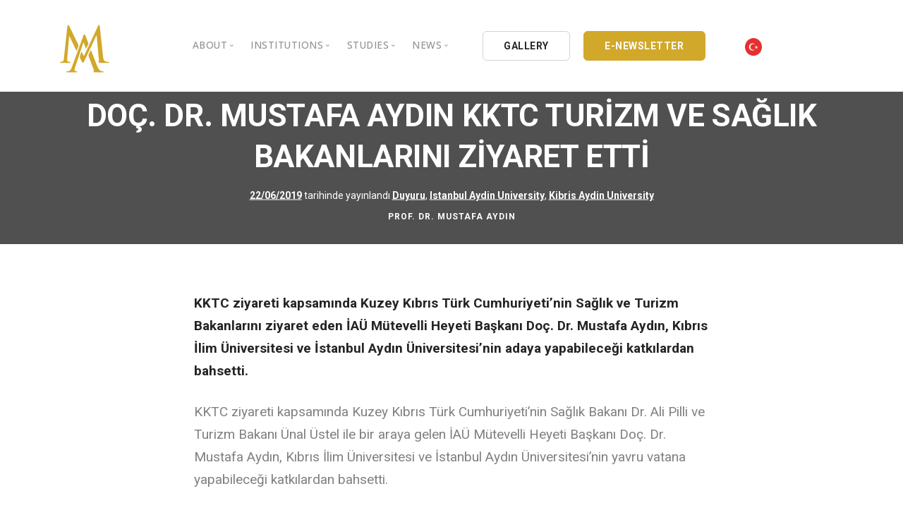

--- FILE ---
content_type: text/html; charset=UTF-8
request_url: https://en.mustafaaydin.com/doc-dr-mustafa-aydin-kktc-turizm-ve-saglik-bakanlarini-ziyaret-etti/
body_size: 9922
content:
<!doctype html>
<html lang="tr">
<head>
	<meta charset="UTF-8">
	<meta name="viewport" content="width=device-width, initial-scale=1">
	<link rel="profile" href="https://gmpg.org/xfn/11">
	<link href="https://en.mustafaaydin.com/wp-content/themes/mustafaaydin/css/bootstrap.css" rel="stylesheet" type="text/css" media="all" />
	<link href="https://en.mustafaaydin.com/wp-content/themes/mustafaaydin/css/stack-interface.css" rel="stylesheet" type="text/css" media="all" />
	<link href="https://en.mustafaaydin.com/wp-content/themes/mustafaaydin/css/socicon.css" rel="stylesheet" type="text/css" media="all" />
	<link href="https://en.mustafaaydin.com/wp-content/themes/mustafaaydin/css/lightbox.min.css" rel="stylesheet" type="text/css" media="all" />
	<link href="https://en.mustafaaydin.com/wp-content/themes/mustafaaydin/css/flickity.css" rel="stylesheet" type="text/css" media="all" />
	<link href="https://en.mustafaaydin.com/wp-content/themes/mustafaaydin/css/iconsmind.css" rel="stylesheet" type="text/css" media="all" />
	<link href="https://en.mustafaaydin.com/wp-content/themes/mustafaaydin/css/jquery.steps.css" rel="stylesheet" type="text/css" media="all" />
	<link href="https://en.mustafaaydin.com/wp-content/themes/mustafaaydin/css/theme.css" rel="stylesheet" type="text/css" media="all" />
	<link href="https://en.mustafaaydin.com/wp-content/themes/mustafaaydin/css/custom.css" rel="stylesheet" type="text/css" media="all" />
	<link href="https://en.mustafaaydin.com/wp-content/themes/mustafaaydin/css/font-roboto.css" rel="stylesheet" type="text/css" media="all" />
	<link href="https://fonts.googleapis.com/css?family=Open+Sans:200,300,400,400i,500,600,700%7CMerriweather:300,300i" rel="stylesheet">
	<link href="https://fonts.googleapis.com/css?family=Roboto:300,400,400i,500,700" rel="stylesheet" />
	<link href="https://fonts.googleapis.com/icon?family=Material+Icons" rel="stylesheet">
	<title>DOÇ. DR. MUSTAFA AYDIN KKTC TURİZM VE SAĞLIK BAKANLARINI ZİYARET ETTİ &#8211; Prof. Dr. Mustafa Aydin</title>
<meta name='robots' content='max-image-preview:large' />
<link rel='dns-prefetch' href='//s.w.org' />
<link rel="alternate" type="application/rss+xml" title="Prof. Dr. Mustafa Aydin &raquo; beslemesi" href="https://en.mustafaaydin.com/feed/" />
<link rel="alternate" type="application/rss+xml" title="Prof. Dr. Mustafa Aydin &raquo; yorum beslemesi" href="https://en.mustafaaydin.com/comments/feed/" />
<link rel="alternate" type="application/rss+xml" title="Prof. Dr. Mustafa Aydin &raquo; DOÇ. DR. MUSTAFA AYDIN KKTC TURİZM VE SAĞLIK BAKANLARINI ZİYARET ETTİ yorum beslemesi" href="https://en.mustafaaydin.com/doc-dr-mustafa-aydin-kktc-turizm-ve-saglik-bakanlarini-ziyaret-etti/feed/" />
		<script type="3dd22b270afe2845b3aa1dbd-text/javascript">
			window._wpemojiSettings = {"baseUrl":"https:\/\/s.w.org\/images\/core\/emoji\/13.1.0\/72x72\/","ext":".png","svgUrl":"https:\/\/s.w.org\/images\/core\/emoji\/13.1.0\/svg\/","svgExt":".svg","source":{"concatemoji":"https:\/\/en.mustafaaydin.com\/wp-includes\/js\/wp-emoji-release.min.js?ver=5.8.12"}};
			!function(e,a,t){var n,r,o,i=a.createElement("canvas"),p=i.getContext&&i.getContext("2d");function s(e,t){var a=String.fromCharCode;p.clearRect(0,0,i.width,i.height),p.fillText(a.apply(this,e),0,0);e=i.toDataURL();return p.clearRect(0,0,i.width,i.height),p.fillText(a.apply(this,t),0,0),e===i.toDataURL()}function c(e){var t=a.createElement("script");t.src=e,t.defer=t.type="text/javascript",a.getElementsByTagName("head")[0].appendChild(t)}for(o=Array("flag","emoji"),t.supports={everything:!0,everythingExceptFlag:!0},r=0;r<o.length;r++)t.supports[o[r]]=function(e){if(!p||!p.fillText)return!1;switch(p.textBaseline="top",p.font="600 32px Arial",e){case"flag":return s([127987,65039,8205,9895,65039],[127987,65039,8203,9895,65039])?!1:!s([55356,56826,55356,56819],[55356,56826,8203,55356,56819])&&!s([55356,57332,56128,56423,56128,56418,56128,56421,56128,56430,56128,56423,56128,56447],[55356,57332,8203,56128,56423,8203,56128,56418,8203,56128,56421,8203,56128,56430,8203,56128,56423,8203,56128,56447]);case"emoji":return!s([10084,65039,8205,55357,56613],[10084,65039,8203,55357,56613])}return!1}(o[r]),t.supports.everything=t.supports.everything&&t.supports[o[r]],"flag"!==o[r]&&(t.supports.everythingExceptFlag=t.supports.everythingExceptFlag&&t.supports[o[r]]);t.supports.everythingExceptFlag=t.supports.everythingExceptFlag&&!t.supports.flag,t.DOMReady=!1,t.readyCallback=function(){t.DOMReady=!0},t.supports.everything||(n=function(){t.readyCallback()},a.addEventListener?(a.addEventListener("DOMContentLoaded",n,!1),e.addEventListener("load",n,!1)):(e.attachEvent("onload",n),a.attachEvent("onreadystatechange",function(){"complete"===a.readyState&&t.readyCallback()})),(n=t.source||{}).concatemoji?c(n.concatemoji):n.wpemoji&&n.twemoji&&(c(n.twemoji),c(n.wpemoji)))}(window,document,window._wpemojiSettings);
		</script>
		<style>
img.wp-smiley,
img.emoji {
	display: inline !important;
	border: none !important;
	box-shadow: none !important;
	height: 1em !important;
	width: 1em !important;
	margin: 0 .07em !important;
	vertical-align: -0.1em !important;
	background: none !important;
	padding: 0 !important;
}
</style>
	<link rel='stylesheet' id='wp-block-library-css'  href='https://en.mustafaaydin.com/wp-includes/css/dist/block-library/style.min.css?ver=5.8.12' media='all' />
<link rel='stylesheet' id='automatic-youtube-gallery-public-css'  href='https://en.mustafaaydin.com/wp-content/plugins/automatic-youtube-gallery/public/assets/css/public.css?ver=1.4.0' media='all' />
<link rel='stylesheet' id='contact-form-7-css'  href='https://en.mustafaaydin.com/wp-content/plugins/contact-form-7/includes/css/styles.css?ver=5.3.2' media='all' />
<link rel='stylesheet' id='photoblocks-css'  href='https://en.mustafaaydin.com/wp-content/plugins/photoblocks-grid-gallery/public/css/photoblocks-public.css?ver=1.2.0' media='all' />
<link rel='stylesheet' id='mustafaaydin-style-css'  href='https://en.mustafaaydin.com/wp-content/themes/mustafaaydin/style.css?ver=1.0.0' media='all' />
<script src='https://en.mustafaaydin.com/wp-includes/js/jquery/jquery.min.js?ver=3.6.0' id='jquery-core-js' type="3dd22b270afe2845b3aa1dbd-text/javascript"></script>
<script src='https://en.mustafaaydin.com/wp-includes/js/jquery/jquery-migrate.min.js?ver=3.3.2' id='jquery-migrate-js' type="3dd22b270afe2845b3aa1dbd-text/javascript"></script>
<script id='automatic-youtube-gallery-public-js-extra' type="3dd22b270afe2845b3aa1dbd-text/javascript">
var ayg_public = {"ajax_url":"https:\/\/en.mustafaaydin.com\/wp-admin\/admin-ajax.php","i18n":{"show_more":"Show More","show_less":"Show Less"},"players":[]};
var ayg_public = {"ajax_url":"https:\/\/en.mustafaaydin.com\/wp-admin\/admin-ajax.php","i18n":{"show_more":"Show More","show_less":"Show Less"},"players":[]};
</script>
<script src='https://en.mustafaaydin.com/wp-content/plugins/automatic-youtube-gallery/public/assets/js/public.js?ver=1.4.0' id='automatic-youtube-gallery-public-js' type="3dd22b270afe2845b3aa1dbd-text/javascript"></script>
<script src='https://en.mustafaaydin.com/wp-content/plugins/photoblocks-grid-gallery/public/js/anime.min.js?ver=1.2.0' id='anime-js' type="3dd22b270afe2845b3aa1dbd-text/javascript"></script>
<script src='https://en.mustafaaydin.com/wp-content/plugins/photoblocks-grid-gallery/public/js/packery.pkgd.js?ver=5.8.12' id='packery-js' type="3dd22b270afe2845b3aa1dbd-text/javascript"></script>
<script src='https://en.mustafaaydin.com/wp-content/plugins/photoblocks-grid-gallery/public/js/photoblocks.public.js?ver=1.2.0' id='photoblocks-js' type="3dd22b270afe2845b3aa1dbd-text/javascript"></script>
<link rel="https://api.w.org/" href="https://en.mustafaaydin.com/wp-json/" /><link rel="alternate" type="application/json" href="https://en.mustafaaydin.com/wp-json/wp/v2/posts/8039" /><link rel="EditURI" type="application/rsd+xml" title="RSD" href="https://en.mustafaaydin.com/xmlrpc.php?rsd" />
<link rel="wlwmanifest" type="application/wlwmanifest+xml" href="https://en.mustafaaydin.com/wp-includes/wlwmanifest.xml" /> 
<meta name="generator" content="WordPress 5.8.12" />
<link rel="canonical" href="https://en.mustafaaydin.com/doc-dr-mustafa-aydin-kktc-turizm-ve-saglik-bakanlarini-ziyaret-etti/" />
<link rel='shortlink' href='https://en.mustafaaydin.com/?p=8039' />
<link rel="alternate" type="application/json+oembed" href="https://en.mustafaaydin.com/wp-json/oembed/1.0/embed?url=https%3A%2F%2Fen.mustafaaydin.com%2Fdoc-dr-mustafa-aydin-kktc-turizm-ve-saglik-bakanlarini-ziyaret-etti%2F" />
<link rel="alternate" type="text/xml+oembed" href="https://en.mustafaaydin.com/wp-json/oembed/1.0/embed?url=https%3A%2F%2Fen.mustafaaydin.com%2Fdoc-dr-mustafa-aydin-kktc-turizm-ve-saglik-bakanlarini-ziyaret-etti%2F&#038;format=xml" />
<link rel="pingback" href="https://en.mustafaaydin.com/xmlrpc.php"><link rel="icon" href="https://en.mustafaaydin.com/wp-content/uploads/2020/08/cropped-logomustafaayadin-32x32.png" sizes="32x32" />
<link rel="icon" href="https://en.mustafaaydin.com/wp-content/uploads/2020/08/cropped-logomustafaayadin-192x192.png" sizes="192x192" />
<link rel="apple-touch-icon" href="https://en.mustafaaydin.com/wp-content/uploads/2020/08/cropped-logomustafaayadin-180x180.png" />
<meta name="msapplication-TileImage" content="https://en.mustafaaydin.com/wp-content/uploads/2020/08/cropped-logomustafaayadin-270x270.png" />
		<style id="wp-custom-css">
			.photoblocks-gallery.pb-lift.show-empty-overlay .pb-block.pb-type-image:hover, .photoblocks-gallery.pb-lift .pb-block.pb-type-image.with-text:hover {
    transform: scale(1.02) !important;
    box-shadow: #ccc 0 0 40px;
    z-index: 1000000;
}
#photoblocks-6.pb-lift.show-empty-overlay .pb-block.pb-type-image:hover, #photoblocks-6.pb-lift .pb-block.pb-type-image.with-text:hover {
    box-shadow: rgba(0, 0, 0, 0.15) 0 0 20px !important;
}
#photoblocks-6 .pb-overlay {
    background: rgba(0, 0, 0, 0.3) !important;
}
ul.tabs-content article .article__body p, article .article__body ul {
    font-size: 18px;
}
.tabs-content li {
    margin-bottom: 15px;
}
article .article__title h1 {
    margin-bottom: .29545454545455em;
    font-weight: 600;
}
h1 {
    font-weight: 600;
}

.scbl {
	overflow-y: scroll !important;
	height: 300px !important;
}
.scbl ul li {
	margin-bottom:15px;
}
.scbl a {
	color: #888;
}
.scbl a:hover {
	color: #333;
}
table.arsivtablo td {
    border: 1px solid #eee !important;
}
table.arsivtablo a {
    color: #888;
    font-weight: 400;
}
.feature.feature-1.boxed.boxed--border.bg--white h5 {
    max-height: 50px;
    overflow: hidden;
}
.imagebg:not(.image--light) .feature.bg--white a:not(.btn) {
	color: #163d30;
}
section.text-center.imagebg.gallery-im {
    padding-top: 14.42857143em;
    padding-bottom: 2.42857143em;
}
li.active .accordion__title p {
    color: #fff !important;
}
.col-md-6.switchable__text li a {
    color: #4a90e2;
    font-weight: bold;
    padding-bottom: 15px;
}
.col-md-6.switchable__text li a:hover {
    color: #d1a82a;
}
.accordion__content li {
    margin-bottom: 10px;
    padding-left: 35px;
}
.accordion__title p {
    font-weight: 600 !important;
}		</style>
			<!-- Global site tag (gtag.js) - Google Analytics -->
    <script async src="https://www.googletagmanager.com/gtag/js?id=UA-192958260-2" type="3dd22b270afe2845b3aa1dbd-text/javascript"></script>
    <script type="3dd22b270afe2845b3aa1dbd-text/javascript">
      window.dataLayer = window.dataLayer || [];
      function gtag(){dataLayer.push(arguments);}
      gtag('js', new Date());
    
      gtag('config', 'UA-192958260-2');
    </script>
    
</head>

<body class="post-template-default single single-post postid-8039 single-format-standard td-standard-pack no-sidebar">
<a id="mustafaaydin"></a>
<!-- Nav -->
<div class="nav-container ">
		<div class="bar bar--sm visible-xs ">
				<div class="container">
						<div class="row">
								<div class="col-3 col-md-2">
										<a href="https://en.mustafaaydin.com">
												<img class="logo logo-dark" alt="logo" src="https://en.mustafaaydin.com/wp-content/themes/mustafaaydin/img/logomustafaayadin.svg" />
												<img class="logo logo-light" alt="logo" src="https://en.mustafaaydin.com/wp-content/themes/mustafaaydin/img/logomustafaayadin.svg" />
										</a>
								</div>
								<div class="col-9 col-md-10 text-right">
										<a href="#" class="hamburger-toggle" data-toggle-class="#menu1;hidden-xs">
												<i class="icon icon--sm stack-interface stack-menu"></i>
										</a>
								</div>
						</div>
				</div>
		</div>
		<nav id="menu1" class="bar bar--sm bar-1 hidden-xs bg--light">
				<div class="container">
						<div class="row">
								<div class="col-lg-1 col-md-2 hidden-xs">
										<div class="bar__module">
												<a href="https://en.mustafaaydin.com">
														<img class="logo logo-dark" alt="logo" src="https://en.mustafaaydin.com/wp-content/themes/mustafaaydin/img/logomustafaayadin.svg" />
														<img class="logo logo-light" alt="logo" src="https://en.mustafaaydin.com/wp-content/themes/mustafaaydin/img/logomustafaayadin.svg" />
												</a>
										</div>
								</div>
								<div class="col-lg-11 col-md-10 text-center text-right text-left-xs text-left-sm  mt-lg-3 mt-md-1">
										<div class="bar__module">
												<ul class="menu-horizontal text-left">
														<li class="dropdown">
															<span class="dropdown__trigger">About</span>
															<div class="dropdown__container">
																	<div class="container">
																			<div class="row">
																					<div class="dropdown__content col-lg-3 col-md-4">
																							<ul class="menu-vertical">
																									   <li><a href="https://en.mustafaaydin.com/hakkinda/">Personal Background</a></li>
	                                                          <li class="separate"><a href="https://en.mustafaaydin.com/galeri/">Gallery</a></li>
	                                                          <li><a href="https://en.mustafaaydin.com/video-galeri/">Video Gallery</a></li>
	                                                          <li class="separate"><a href="https://en.mustafaaydin.com/oduller/">Awards</a></li>
	                                                          <li><a href="https://en.mustafaaydin.com/stk/">Nongovernmental Organizations</a></li>
															  <li><a href="https://en.mustafaaydin.com/iletisim/">Contact</a></li>
																							</ul>
																					</div>
																			</div>
																	</div>
															</div>
													</li>
													<!--li class="dropdown">
														<span class="dropdown__trigger">BİL HOLDİNG</span>
															<div class="dropdown__container">
																<div class="container">
																	<div class="row">
																		<div class="col-md-12 dropdown__content dropdown__content--lg">
																			<div class="pos-absolute col-lg-5 imagebg hidden-sm hidden-xs">
																					<div class="background-image-holder">
																							<img alt="background" src="https://en.mustafaaydin.com/wp-content/themes/mustafaaydin/img/bilholding.png" />
																					</div>
																			</div>
																			<div class="row justify-content-end">
																					<div class="col-lg-4 col-md-8">
																						<h3>BİL HOLDİNG A.Ş.</h3>
																						<p style="font-size:13px;">
																							1994 yılında çekirdeğini kardeşleri Nöroşirürjiyen Prof. Dr. İsmail Hakkı AYDIN, K.B.B. Uzmanı Op. Dr. Ömer AYDIN, Sosyal Bilimci Prof. Dr. İbrahim AYDIN, İletişimci ve Yapımcı Süleyman AYDIN’ın yanı sıra evrenselliğin erdemini ve bilimsel eğitimi önemseyen <b>30’u aşkın akademisyen ve iş adamı</b>nın birlikteliğiyle iş dünyasına atıldı.
																							<br /><br />
																							<b>Dr. Mustafa AYDIN</b>; güçlü, dinamik, yenilikçi ve üretken yönetimi; çağdaş bilginin ve aklın egemenliğine inanan felsefesi, bilimsel ve teknolojik çalışmaları, profesyonel kadrosu ve uluslararası Kalite Güvence Sistemi ISO 9001 ile başlayan hizmet yolculuğuna hayata geçirdiği kuruluşlarla devam etmiştir.
																						</p>
																					</div>
																					<div class="col-lg-3 col-md-4">
																							<ul class="menu-vertical">
																									<li>
																											<a href="https://en.mustafaaydin.com/bil-holding/">
																													BİL Kültür ve Eğitim A.Ş.
																											</a>
																									</li>
																									<li class="separate">
																											<a href="https://en.mustafaaydin.com/bil-holding/">
																													BİL BİLİŞİM A.Ş.
																											</a>
																									</li>
																									<li class="separate">
																											<a href="https://en.mustafaaydin.com/bil-holding/">
																													BİL DATA LTD. ŞTİ.
																											</a>
																									</li>
																									<li class="separate">
																											<a href="https://en.mustafaaydin.com/bil-holding/">
																													BİL YAYINCILIK A.Ş.
																											</a>
																									</li>
																									<li class="separate">
																											<a href="https://en.mustafaaydin.com/bil-holding/">
																													BİL AYDIN YAYINCILIK LTD. ŞTİ.
																											</a>
																									</li>
																									<li class="separate">
																											<a href="https://en.mustafaaydin.com/bil-holding/">
																													BİL DERAJANS REKLAM
																											</a>
																									</li>
																									<li class="separate">
																											<a href="https://en.mustafaaydin.com/bil-holding/">
																													EK-BİL MATBAACILIK A.Ş.
																											</a>
																									</li>
																									<li class="separate">
																											<a href="https://en.mustafaaydin.com/bil-holding/">
																													BİL FORM MATBAACILIK LTD.ŞTİ.
																											</a>
																									</li>
																									<li class="separate">
																											<a href="https://en.mustafaaydin.com/bil-holding/">
																													BİL LOJİSTİK LTD.ŞTİ.
																											</a>
																									</li>
																							</ul>
																					</div>
																			</div>
																			</div>
																	</div>
																</div>
															</div>
													</li-->
													
													
	                                   <li class="dropdown">
	                                      <span class="dropdown__trigger">INSTITUTIONS</span>
	                                      <div class="dropdown__container">
	                                          <div class="container">
	                                              <div class="row">
	                                                  <div class="dropdown__content col-lg-3 col-md-4">
	                                                    <ul class="menu-vertical">
	                                                        <li><a href="/iau/">Istanbul Aydin University</a></li>
	                                                        <li><a href="/kau/">Kibris Aydin University</a></li>
	                                                        <li><a href="/bil-ek/">BIL Educational Institutions</a></li>
	                                                        <li><a href="https://en.mustafaaydin.com/bil-holding/">BIL Holding</a></li>
	                                                    </ul>
	                                                  </div>
	                                              </div>
	                                          </div>
	                                      </div>
	                                  </li>
	                                  
	                                  
	                                  
													<li class="dropdown">
															<span class="dropdown__trigger">STUDIES</span>
															<div class="dropdown__container">
																	<div class="container">
																			<div class="row">
																					<div class="dropdown__content col-lg-2 col-md-4">
																						<ul class="menu-vertical">
																								  <li><a href="https://en.mustafaaydin.com/yayinlar/">Books</a></li>
	                                                        <li><a href="https://en.mustafaaydin.com/kose-yazilari/">Opinion Columns</a></li>
	                                                        <li><a href="https://en.mustafaaydin.com/makaleler/">Articles</a></li>
	                                                        <li><a href="https://en.mustafaaydin.com/basindan/">Press Archives</a></li>
	                                                        <li><a href="https://en.mustafaaydin.com/kataloglar/">Catalogues</a></li>
														    <li><a href="https://en.mustafaaydin.com/kongre-sempozyum-ve-panel/">Reports</a></li>
																						</ul>
																					</div>
																			</div>
																	</div>
															</div>
													</li>
											
													<li class="dropdown">
															<span class="dropdown__trigger">NEWS</span>
															<div class="dropdown__container">
																	<div class="container">
																			<div class="row">
																					<div class="dropdown__content col-lg-3 col-md-4">
																						<ul class="menu-vertical">
																							<li><a href="https://en.mustafaaydin.com/aydin-dusunce-platformu/">Intellectual Thought Platform</a></li>
																												<li><a href="https://en.mustafaaydin.com/bati-platformu/">West Platform</a></li>
																												<li><a href="https://en.mustafaaydin.com/deik/">DEIK / EEIK</a></li>
																												<li><a href="https://en.mustafaaydin.com/euras/">EURAS</a></li>
																												<li><a href="https://en.mustafaaydin.com/istanbul-aydin-univertesi/">Istanbul Aydin University</a></li>
																												<li><a href="https://en.mustafaaydin.com/bil-okullari/">BIL Schools</a></li>
																												<li><a href="https://en.mustafaaydin.com/k-cekmece-kent-konseyi/">K.cekmece City Counsil</a></li>
																												<li><a href="https://en.mustafaaydin.com/tssd/">TSSD</a></li>
																												<li><a href="https://en.mustafaaydin.com/hib/">HIB</a></li>
																												<li><a href="https://en.mustafaaydin.com/kibris-aydin-universitesi/">Kibris Aydin University</a></li>
																												<li><a href="https://en.mustafaaydin.com/ufrad/">UFRAD</a></li>
																						</ul>
																					</div>
																			</div>
																	</div>
															</div>
													</li>
											</ul>
									</div>
									<div class="bar__module" style=" text-align:left !important;">
											<a class="btn btn--sm type--uppercase" href="https://en.mustafaaydin.com/galeri/">
													<span class="btn__text">
															GALLERY
													</span>
											</a>
											<a class="btn btn--sm btn--ma type--uppercase" href="https://en.mustafaaydin.com/e-bulten/">
													<span class="btn__text">
															E-NEWSLETTER
														</span>
												</a>
												<a class="btn btn--xs type--uppercase" href="https://mustafaaydin.com/" style="border:none;">
	                                  <span class="btn__text">
									  <img src="https://en.mustafaaydin.com/wp-content/themes/mustafaaydin/img/turkey.png" width="25px" height="25px" alt="Türkçe"/>
	                                  </span>
	                              </a>
										</div>
								</div>
						</div>
				</div>
		</nav>
</div>

	<main id="primary" class="site-main">

		
<article id="post-8039" class="post-8039 post type-post status-publish format-standard has-post-thumbnail hentry category-duyuru category-istanbul-aydin-univertesi category-kibris-aydin-universitesi">
	<header class="entry-header">
		<div class="imagebg text-center height-30 imagebg parallax" data-overlay="8">
				<div class="container pos-vertical-center">
						<div class="row">
								<div class="col-md-12">
										<div class="article__title">
											<h1>DOÇ. DR. MUSTAFA AYDIN KKTC TURİZM VE SAĞLIK BAKANLARINI ZİYARET ETTİ</h1>										 <span><span class="posted-on"><a href="https://en.mustafaaydin.com/doc-dr-mustafa-aydin-kktc-turizm-ve-saglik-bakanlarini-ziyaret-etti/" rel="bookmark"><time class="entry-date published updated" datetime="2019-06-22T12:35:59+03:00">22/06/2019</time></a> tarihinde yayınlandı</span></span>
										 										 <span><a href="https://en.mustafaaydin.com/duyuru/" rel="category tag">Duyuru</a>, <a href="https://en.mustafaaydin.com/istanbul-aydin-univertesi/" rel="category tag">Istanbul Aydin University</a>, <a href="https://en.mustafaaydin.com/kibris-aydin-universitesi/" rel="category tag">Kibris Aydin University</a></span> </div>
								</div>
						</div>
				</div>
				<div class="pos-absolute pos-bottom col-12 text-center">
						<div class="article__author">
								<h6 class="type--uppercase">PROF. Dr. MUSTAFA AYDIN</h6>
						</div>
				</div>
		</div>
	</header><!-- .entry-header -->


			<div class="container mt-5 mb-5">
					<div class="row justify-content-center">
							<div class="col-md-10 col-lg-8">
									<div class="article__body">
										 <img alt="" src="">
		<p><strong>K</strong><strong>KTC ziyareti kapsamında Kuzey Kıbrıs Türk Cumhuriyeti’nin Sağlık ve Turizm Bakanlarını ziyaret eden İAÜ Mütevelli Heyeti Başkanı Doç. Dr. Mustafa Aydın, Kıbrıs İlim Üniversitesi ve İstanbul Aydın Üniversitesi’nin adaya yapabileceği katkılardan bahsetti.</strong></p>
<p>KKTC ziyareti kapsamında Kuzey Kıbrıs Türk Cumhuriyeti’nin Sağlık Bakanı Dr. Ali Pilli ve Turizm Bakanı Ünal Üstel ile bir araya gelen İAÜ Mütevelli Heyeti Başkanı Doç. Dr. Mustafa Aydın, Kıbrıs İlim Üniversitesi ve İstanbul Aydın Üniversitesi’nin yavru vatana yapabileceği katkılardan bahsetti.</p>
<p><strong>‘KKTC’YE YATIRIMLARIMIZ HIZLA SÜRÜYOR’</strong></p>
<p>Doç. Dr. Mustafa Aydın, “Kıbrıs İlim Üniversitesi bugün Türkiye’den KKTC’den ve dünyadan yüzlerce öğrenciyi barındırıyor. KKTC, Türkiye’nin bilim ve teknolojide yaptığı tüm yatırımlardan en üst düzeyde faydalanabilir. Bu nedenle bizde İAÜ ile kazandığımız tüm tecrübeleri hızla KKTC’ye transfer etmek istiyoruz” dedi.</p>
<hr />
<p><strong>Assoc. Prof. Mustafa Aydın, Chairman of the Board of Trustees of IAU, who visited the Ministers of Health and Tourism of the Turkish Republic of Northern Cyprus within the scope of the TRNC visit talked about the potential contribution of Cyprus Science University and Istanbul Aydın University to the island. </strong></p>
<p>IAU Board of Trustees Chairman Assoc. Prof. Mustafa Aydın, who visited the TRNC Minister of Health Dr. Ali Pilli and Minister of Tourism Ünal Üstel within the scope of his TRNC visit, talked about the potential contribution of Cyprus Science University and Istanbul Aydın University to the Cyprus Island.</p>
<p><strong>‘OUR TRNC INVESTMENTS CONTINUE’</strong></p>
<p>Assoc. Prof. Mustafa Aydın said, “Cyprus Science University holds hundreds of students from Turkey, TRNC and the world. TRNC can benefit from Turkey’s investments in science and technology fully. Therefore, we wish to transfer the experience we acquired through IAU to TRNC.”</p>
	</div>
</div>
</div>
</div>

</article><!-- #post-8039 -->

	</main><!-- #main -->



<!-- Twitter -->
<section class="switchable imagebg" data-overlay="8" id="twitter">
  <div class="background-image-holder"> <img alt="background" src="https://en.mustafaaydin.com/wp-content/themes/mustafaaydin/img/twittermustafaaydin.jpg"> </div>
    <div class="container">
      <div class="row justify-content-between">
          <div class="col-md-6 col-lg-5">
              <div class="switchable__text">
                  <h2>Follow on Twitter<br></h2>
                  <p class="lead">Follow on Twitter for news, updates and notices.<br><br>Istanbul Aydin University Chairman of the Board of Trustees / BIL Holding and BIL Education Institutions Chairman of the Board of Directors / Cyprus Science University Honorary President</p>
                  <a class="btn btn--icon bg--twitter" href="https://twitter.com/drmaydin" target="_self"> <span class="btn__text">
              <svg xmlns="http://www.w3.org/2000/svg" width="13" height="13" fill="currentColor" class="bi bi-twitter-x" viewBox="0 0 16 16">
  <path d="M12.6.75h2.454l-5.36 6.142L16 15.25h-4.937l-3.867-5.07-4.425 5.07H.316l5.733-6.57L0 .75h5.063l3.495 4.633L12.601.75Zm-.86 13.028h1.36L4.323 2.145H2.865z"/>
</svg>
              TWITTER @DRMAYDIN</span> </a>
              </div>
          </div>
          <div class="col-md-6">
              <div class="tweets-feed tweets-feed-1 bg--secondary" data-feed-name="drmaydin" data-amount="3"></div>
          </div>
      </div>
  </div>
</section>

<!-- Branding -->
<section>
  <div class="container">
      <div class="row">
          <div class="col">
              <div class="slider slider--inline-arrows slider--arrows-hover text-center" data-arrows="true">
                      <ul class="slides">
                    <li class="col-2"> <img alt="Image" class="image--md" src="https://en.mustafaaydin.com/wp-content/themes/mustafaaydin/img/logo/bil_koleji.webp"> </li>
                    <li class="col-2"> <img alt="Image" class="image--md" src="https://en.mustafaaydin.com/wp-content/themes/mustafaaydin/img/logo/bil_okulu.webp"> </li>
                    <li class="col-2"> <img alt="Image" class="image--md" src="https://en.mustafaaydin.com/wp-content/themes/mustafaaydin/img/logo/deik-logo.webp"> </li>
                    <li class="col-2"> <img alt="Image" class="image--md" src="https://en.mustafaaydin.com/wp-content/themes/mustafaaydin/img/logo/iauplogo1.png"> </li>
                    <li class="col-2"> <img alt="Image" class="image--md" src="https://en.mustafaaydin.com/wp-content/themes/mustafaaydin/img/logo/unimed1.png"> </li>
                    <li class="col-2"> <img alt="Image" class="image--md" src="https://en.mustafaaydin.com/wp-content/themes/mustafaaydin/img/logo/22.webp"> </li>
                    <li class="col-2"> <img alt="Image" class="image--md" src="https://en.mustafaaydin.com/wp-content/themes/mustafaaydin/img/logo/14.webp"> </li>
                    <li class="col-2"> <img alt="Image" class="image--md" src="https://en.mustafaaydin.com/wp-content/themes/mustafaaydin/img/logo/tssd.webp"> </li>
                    <li class="col-2"> <img alt="Image" class="image--md" src="https://en.mustafaaydin.com/wp-content/themes/mustafaaydin/img/logo/13.webp"> </li>
                    <li class="col-2"> <img alt="Image" class="image--md" src="https://en.mustafaaydin.com/wp-content/themes/mustafaaydin/img/logo/12.webp"> </li>
                    <li class="col-2"> <img alt="Image" class="image--md" src="https://en.mustafaaydin.com/wp-content/themes/mustafaaydin/img/logo/11.webp"> </li>
                    <li class="col-2"> <img alt="Image" class="image--md" src="https://en.mustafaaydin.com/wp-content/themes/mustafaaydin/img/logo/10.webp"> </li>
                    <li class="col-2"> <img alt="Image" class="image--md" src="https://en.mustafaaydin.com/wp-content/themes/mustafaaydin/img/logo/9.webp"> </li>
                    <li class="col-2"> <img alt="Image" class="image--md" src="https://en.mustafaaydin.com/wp-content/themes/mustafaaydin/img/logo/8.webp"> </li>
                    <li class="col-2"> <img alt="Image" class="image--md" src="https://en.mustafaaydin.com/wp-content/themes/mustafaaydin/img/logo/7.webp"> </li>
                    <li class="col-2"> <img alt="Image" class="image--md" src="https://en.mustafaaydin.com/wp-content/themes/mustafaaydin/img/logo/mavLogo.png"> </li>
                    <li class="col-2"> <img alt="Image" class="image--md" src="https://en.mustafaaydin.com/wp-content/themes/mustafaaydin/img/logo/caulogo1.png"> </li>
                  </ul>
              </div>
          </div>
      </div>
  </div>
</section>

<!-- Instagram -->
<section class="text-center space--xs bg--primary" id="instagram">
  <div class="container">
      <div class="row">
          <div class="col-md-12">
              <div class="heading-block text--white">
                  <h2>Follow on Instagram</h2>
              </div>
              <div class="instafeed" data-amount="6" data-grid="6" data-user-name="@profmustafaaydin" data-client-id="clientid"></div>
              <a class="btn btn--icon bg--instagram type--uppercase" href="https://www.instagram.com/profmustafaaydin/" target="_self"> <span class="btn__text">
          <i class="socicon socicon-instagram"></i>
          FOLLOW ON  @profmustafaaydin</span> </a>
          </div>
      </div>
  </div>
</section>


      </div>


      <!-- Footer -->
      <footer class="space--xs footer-2 bg--secondary">
          <div class="container">
              <div class="row hidden-xs">
                  <div class="col-sm-6 col-md-3 col-xs-6">
                      <h6 class="type--uppercase">ABOUT</h6>
                      <ul class="list--hover">
                          <li><a href="https://en.mustafaaydin.com/hakkinda/">Personal Background</a></li>
                          <li><a href="https://en.mustafaaydin.com/galeri/">Gallery</a></li>
                          <li><a href="https://en.mustafaaydin.com/video-galeri/">Video Gallery</a></li>
                          <li><a href="https://en.mustafaaydin.com/oduller/">Awards</a></li>
                          <li><a href="https://en.mustafaaydin.com/stk/">Nongovernmental Organizations</a></li>
                      </ul>
                  </div>
                  <div class="col-sm-6 col-md-3 col-xs-6">
                      <h6 class="type--uppercase">STUDIES</h6>
                      <ul class="list--hover">
                          <li><a href="https://en.mustafaaydin.com/yayinlar/">Books</a></li>
                          <li><a href="https://en.mustafaaydin.com/yayinlar/">Opinion Columns</a></li>
                          <li><a href="https://en.mustafaaydin.com/makaleler/">Articles</a></li>
                          <li><a href="https://en.mustafaaydin.com/basindan/">Press Archives</a></li>
                          <li><a href="https://en.mustafaaydin.com/kataloglar/">Catalogues</a></li>
                          <li>
                              <a href="#"> </a>
                          </li>
                      </ul>
                  </div>
                  <div class="col-sm-6 col-md-3 col-xs-6">
                      <h6 class="type--uppercase">NEWS</h6>
                      <ul class="list--hover">
                        <li><a href="https://en.mustafaaydin.com/aydin-dusunce-platformu/">Intellectual Thought Platform</a></li>
                        <li><a href="https://en.mustafaaydin.com/bati-platformu/">West Platform</a></li>
                        <li><a href="https://en.mustafaaydin.com/deik/">DEIK / EEIK</a></li>
                        <li><a href="https://en.mustafaaydin.com/euras/">EURAS</a></li>
                        <li><a href="https://en.mustafaaydin.com/istanbul-aydin-univertesi/">Istanbul Aydin University</a></li>
                        <li><a href="https://en.mustafaaydin.com/bil-okullari/">BIL Schools</a></li>
                        <li><a href="https://en.mustafaaydin.com/k-cekmece-kent-konseyi/">K.cekmece City Counsil</a></li>
                        <li><a href="https://en.mustafaaydin.com/tssd/">TSSD</a></li>
                        <li><a href="https://en.mustafaaydin.com/hib/">HIB</a></li>
                        <li><a href="https://en.mustafaaydin.com/kibris-aydin-universitesi/">Kibris Aydın University</a></li>
                        <li><a href="https://en.mustafaaydin.com/ufrad/">UFRAD</a></li>
                      </ul>
                  </div>
                  <div class="col-sm-6 col-md-3 col-xs-6">
                      <h6 class="type--uppercase">BIL HOLDING</h6>
                      <ul class="list--hover">
                          <li><a href="https://en.mustafaaydin.com/bil-holding/">BIL CULTURE AND EDUCATION INC.</a></li>
                          <li><a href="https://en.mustafaaydin.com/bil-holding/">BIL INFORMATICS INC.</a></li>
                          <li><a href="https://en.mustafaaydin.com/bil-holding/">BIL DATA CO. LTD.</a></li>
                          <li><a href="https://en.mustafaaydin.com/bil-holding/">BIL PUBLISHING INC.</a></li>
                          <li><a href="https://en.mustafaaydin.com/bil-holding/">BIL AYDIN PUBLISHING CO. LTD.</a></li>
                          <li><a href="https://en.mustafaaydin.com/bil-holding/">BILDER ADVERTISEMENT AGENCY</a></li>
                          <li><a href="https://en.mustafaaydin.com/bil-holding/">EK-BIL PRINTING INC.</a></li>
                          <li><a href="https://en.mustafaaydin.com/bil-holding/">BIL FORM PRINTING CO. LTD.</a></li>
                          <li><a href="https://en.mustafaaydin.com/bil-holding/">BIL LOGISTIC CO. LTD.</a></li>
                      </ul>
                  </div>
              </div>
              <div class="row">
                  <div class="col-sm-6"> <span class="type--fine-print">© <span class="update-year">2020</span> 2022 Prof. Dr. Mustafa Aydin Official website</span> <a class="type--fine-print" href="#">Privacy Policy</a> </div>
                  <div class="col-sm-6 text-right text-left-xs">
                      <ul class="social-list list-inline list--hover">
                          								<li><a href="https://twitter.com/drmaydin"><svg xmlns="http://www.w3.org/2000/svg" width="16" height="16" fill="currentColor" class="bi bi-twitter-x" viewBox="0 0 16 16">
  <path d="M12.6.75h2.454l-5.36 6.142L16 15.25h-4.937l-3.867-5.07-4.425 5.07H.316l5.733-6.57L0 .75h5.063l3.495 4.633L12.601.75Zm-.86 13.028h1.36L4.323 2.145H2.865z"/>
</svg></a></li>
					                          <li><a href="https://www.facebook.com/Prof.MustafaAydin/"><i class="socicon socicon-facebook icon icon--xs"></i></a></li>
					                          <li><a href="https://www.instagram.com/profmustafaaydin/"><i class="socicon socicon-instagram icon icon--xs"></i></a></li>
					                          <li><a href="https://www.linkedin.com/in/prof-dr-mustafa-aydin-4b678090/"><svg xmlns="http://www.w3.org/2000/svg" width="16" height="16" fill="currentColor" class="bi bi-linkedin" viewBox="0 0 16 16">
  <path d="M0 1.146C0 .513.526 0 1.175 0h13.65C15.474 0 16 .513 16 1.146v13.708c0 .633-.526 1.146-1.175 1.146H1.175C.526 16 0 15.487 0 14.854zm4.943 12.248V6.169H2.542v7.225zm-1.2-8.212c.837 0 1.358-.554 1.358-1.248-.015-.709-.52-1.248-1.342-1.248S2.4 3.226 2.4 3.934c0 .694.521 1.248 1.327 1.248zm4.908 8.212V9.359c0-.216.016-.432.08-.586.173-.431.568-.878 1.232-.878.869 0 1.216.662 1.216 1.634v3.865h2.401V9.25c0-2.22-1.184-3.252-2.764-3.252-1.274 0-1.845.7-2.165 1.193v.025h-.016l.016-.025V6.169h-2.4c.03.678 0 7.225 0 7.225z"/>
</svg></a></li>
                      </ul>
                  </div>
              </div>
          </div>
      </footer>

      <!--<div class="loader"></div>-->

<!-- Yukarı çık -->
<a class="back-to-top inner-link" href="#mustafaaydin" data-scroll-class="100vh:active">
		<i class="stack-interface stack-up-open-big"></i>
</a>


<script src="https://code.jquery.com/jquery-3.2.1.slim.min.js" integrity="sha384-KJ3o2DKtIkvYIK3UENzmM7KCkRr/rE9/Qpg6aAZGJwFDMVNA/GpGFF93hXpG5KkN" crossorigin="anonymous" type="3dd22b270afe2845b3aa1dbd-text/javascript"></script>
    <script src="https://cdnjs.cloudflare.com/ajax/libs/popper.js/1.12.9/umd/popper.min.js" integrity="sha384-ApNbgh9B+Y1QKtv3Rn7W3mgPxhU9K/ScQsAP7hUibX39j7fakFPskvXusvfa0b4Q" crossorigin="anonymous" type="3dd22b270afe2845b3aa1dbd-text/javascript"></script>
    <script src="https://maxcdn.bootstrapcdn.com/bootstrap/4.0.0/js/bootstrap.min.js" integrity="sha384-JZR6Spejh4U02d8jOt6vLEHfe/JQGiRRSQQxSfFWpi1MquVdAyjUar5+76PVCmYl" crossorigin="anonymous" type="3dd22b270afe2845b3aa1dbd-text/javascript"></script>
        <script type="3dd22b270afe2845b3aa1dbd-text/javascript">
    $(".video1modal").on('hidden.bs.modal', function (e) {
    $("#videoiframe1").attr("src", $("#videoiframe1").attr("src"));
});
  $(".video2modal").on('hidden.bs.modal', function (e) {
    $("#videoiframe2").attr("src", $("#videoiframe2").attr("src"));
});
  $(".video3modal").on('hidden.bs.modal', function (e) {
    $("#videoiframe3").attr("src", $("#videoiframe3").attr("src"));
});
  $(".video4modal").on('hidden.bs.modal', function (e) {
    $("#videoiframe4").attr("src", $("#videoiframe4").attr("src"));
});
</script>
<!-- Kütüphaneler -->
<script src="https://en.mustafaaydin.com/wp-content/themes/mustafaaydin/js/jquery-3.1.1.min.js" type="3dd22b270afe2845b3aa1dbd-text/javascript"></script>

<script src="https://en.mustafaaydin.com/wp-content/themes/mustafaaydin/js/flickity.min.js" type="3dd22b270afe2845b3aa1dbd-text/javascript"></script>
<script src="https://en.mustafaaydin.com/wp-content/themes/mustafaaydin/js/easypiechart.min.js" type="3dd22b270afe2845b3aa1dbd-text/javascript"></script>
<script src="https://en.mustafaaydin.com/wp-content/themes/mustafaaydin/js/parallax.js" type="3dd22b270afe2845b3aa1dbd-text/javascript"></script>
<script src="https://en.mustafaaydin.com/wp-content/themes/mustafaaydin/js/typed.min.js" type="3dd22b270afe2845b3aa1dbd-text/javascript"></script>
<script src="https://en.mustafaaydin.com/wp-content/themes/mustafaaydin/js/datepicker.js" type="3dd22b270afe2845b3aa1dbd-text/javascript"></script>
<script src="https://en.mustafaaydin.com/wp-content/themes/mustafaaydin/js/isotope.min.js" type="3dd22b270afe2845b3aa1dbd-text/javascript"></script>
<script src="https://en.mustafaaydin.com/wp-content/themes/mustafaaydin/js/ytplayer.min.js" type="3dd22b270afe2845b3aa1dbd-text/javascript"></script>
<script src="https://en.mustafaaydin.com/wp-content/themes/mustafaaydin/js/lightbox.min.js" type="3dd22b270afe2845b3aa1dbd-text/javascript"></script>
<script src="https://en.mustafaaydin.com/wp-content/themes/mustafaaydin/js/granim.min.js" type="3dd22b270afe2845b3aa1dbd-text/javascript"></script>
<script src="https://en.mustafaaydin.com/wp-content/themes/mustafaaydin/js/jquery.steps.min.js" type="3dd22b270afe2845b3aa1dbd-text/javascript"></script>
<script src="https://en.mustafaaydin.com/wp-content/themes/mustafaaydin/js/countdown.min.js" type="3dd22b270afe2845b3aa1dbd-text/javascript"></script>
<script src="https://en.mustafaaydin.com/wp-content/themes/mustafaaydin/js/twitterfetcher.min.js" type="3dd22b270afe2845b3aa1dbd-text/javascript"></script>
<script src="https://en.mustafaaydin.com/wp-content/themes/mustafaaydin/js/spectragram.min.js" type="3dd22b270afe2845b3aa1dbd-text/javascript"></script>
<script src="https://en.mustafaaydin.com/wp-content/themes/mustafaaydin/js/smooth-scroll.min.js" type="3dd22b270afe2845b3aa1dbd-text/javascript"></script>
<script src="https://en.mustafaaydin.com/wp-content/themes/mustafaaydin/js/scripts.js" type="3dd22b270afe2845b3aa1dbd-text/javascript"></script>
<script id='contact-form-7-js-extra' type="3dd22b270afe2845b3aa1dbd-text/javascript">
var wpcf7 = {"apiSettings":{"root":"https:\/\/en.mustafaaydin.com\/wp-json\/contact-form-7\/v1","namespace":"contact-form-7\/v1"}};
</script>
<script src='https://en.mustafaaydin.com/wp-content/plugins/contact-form-7/includes/js/scripts.js?ver=5.3.2' id='contact-form-7-js' type="3dd22b270afe2845b3aa1dbd-text/javascript"></script>
<script src='https://en.mustafaaydin.com/wp-content/themes/mustafaaydin/js/navigation.js?ver=1.0.0' id='mustafaaydin-navigation-js' type="3dd22b270afe2845b3aa1dbd-text/javascript"></script>
<script src='https://en.mustafaaydin.com/wp-includes/js/comment-reply.min.js?ver=5.8.12' id='comment-reply-js' type="3dd22b270afe2845b3aa1dbd-text/javascript"></script>
<script src='https://en.mustafaaydin.com/wp-includes/js/wp-embed.min.js?ver=5.8.12' id='wp-embed-js' type="3dd22b270afe2845b3aa1dbd-text/javascript"></script>

<script src="/cdn-cgi/scripts/7d0fa10a/cloudflare-static/rocket-loader.min.js" data-cf-settings="3dd22b270afe2845b3aa1dbd-|49" defer></script><script defer src="https://static.cloudflareinsights.com/beacon.min.js/vcd15cbe7772f49c399c6a5babf22c1241717689176015" integrity="sha512-ZpsOmlRQV6y907TI0dKBHq9Md29nnaEIPlkf84rnaERnq6zvWvPUqr2ft8M1aS28oN72PdrCzSjY4U6VaAw1EQ==" data-cf-beacon='{"version":"2024.11.0","token":"5ca3ed7d2e8947ccab7a2a4abafa13f5","r":1,"server_timing":{"name":{"cfCacheStatus":true,"cfEdge":true,"cfExtPri":true,"cfL4":true,"cfOrigin":true,"cfSpeedBrain":true},"location_startswith":null}}' crossorigin="anonymous"></script>
</body>
</html>
